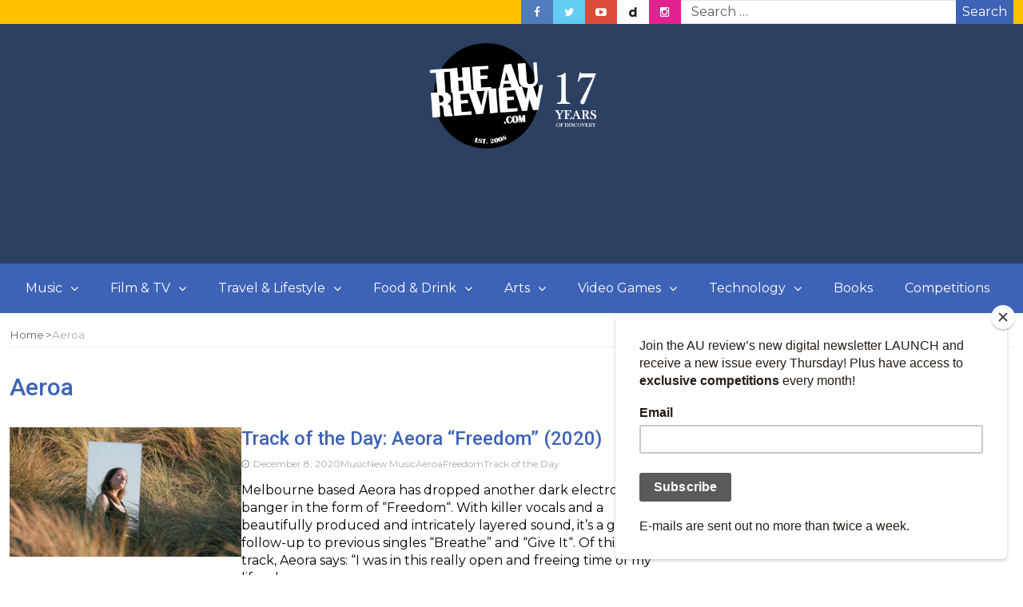

--- FILE ---
content_type: text/html; charset=UTF-8
request_url: https://www.theaureview.com/tag/aeroa/
body_size: 16247
content:
<!DOCTYPE html>
<html lang="en-AU">
<head>
	<meta charset="UTF-8">
	<meta name="viewport" content="width=device-width, initial-scale=1">
	<link rel="profile" href="https://gmpg.org/xfn/11">
	<link rel="pingback" href="https://www.theaureview.com/xmlrpc.php">
	
	<link rel="icon" type="image/png" sizes="32x32" href="/favicon-32x32.png">
<link rel="icon" type="image/png" sizes="16x16" href="/favicon-16x16.png">
<meta name='robots' content='index, follow, max-image-preview:large, max-snippet:-1, max-video-preview:-1' />

	<!-- This site is optimized with the Yoast SEO plugin v26.8 - https://yoast.com/product/yoast-seo-wordpress/ -->
	<title>Aeroa Archives - The AU Review</title>
	<link rel="canonical" href="https://www.theaureview.com/tag/aeroa/" />
	<meta property="og:locale" content="en_US" />
	<meta property="og:type" content="article" />
	<meta property="og:title" content="Aeroa Archives - The AU Review" />
	<meta property="og:url" content="https://www.theaureview.com/tag/aeroa/" />
	<meta property="og:site_name" content="The AU Review" />
	<meta name="twitter:card" content="summary_large_image" />
	<meta name="twitter:site" content="@theaureview" />
	<script type="application/ld+json" class="yoast-schema-graph">{"@context":"https://schema.org","@graph":[{"@type":"CollectionPage","@id":"https://www.theaureview.com/tag/aeroa/","url":"https://www.theaureview.com/tag/aeroa/","name":"Aeroa Archives - The AU Review","isPartOf":{"@id":"https://www.theaureview.com/#website"},"primaryImageOfPage":{"@id":"https://www.theaureview.com/tag/aeroa/#primaryimage"},"image":{"@id":"https://www.theaureview.com/tag/aeroa/#primaryimage"},"thumbnailUrl":"https://www.theaureview.com/wp-content/uploads/2020/12/aeroa.png","inLanguage":"en-AU"},{"@type":"ImageObject","inLanguage":"en-AU","@id":"https://www.theaureview.com/tag/aeroa/#primaryimage","url":"https://www.theaureview.com/wp-content/uploads/2020/12/aeroa.png","contentUrl":"https://www.theaureview.com/wp-content/uploads/2020/12/aeroa.png","width":860,"height":480},{"@type":"WebSite","@id":"https://www.theaureview.com/#website","url":"https://www.theaureview.com/","name":"The AU Review","description":"Discover the best new Music, Arts, Travel, Film, Lifestyle - Since 2008","publisher":{"@id":"https://www.theaureview.com/#organization"},"potentialAction":[{"@type":"SearchAction","target":{"@type":"EntryPoint","urlTemplate":"https://www.theaureview.com/?s={search_term_string}"},"query-input":{"@type":"PropertyValueSpecification","valueRequired":true,"valueName":"search_term_string"}}],"inLanguage":"en-AU"},{"@type":"Organization","@id":"https://www.theaureview.com/#organization","name":"The AU Review","url":"https://www.theaureview.com/","logo":{"@type":"ImageObject","inLanguage":"en-AU","@id":"https://www.theaureview.com/#/schema/logo/image/","url":"https://www.theaureview.com/wp-content/uploads/2020/01/aulogo2018-1.png","contentUrl":"https://www.theaureview.com/wp-content/uploads/2020/01/aulogo2018-1.png","width":500,"height":464,"caption":"The AU Review"},"image":{"@id":"https://www.theaureview.com/#/schema/logo/image/"},"sameAs":["https://www.facebook.com/theaureview","https://x.com/theaureview","https://www.instagram.com/theaureview","https://www.youtube.com/theaureview"]}]}</script>
	<!-- / Yoast SEO plugin. -->


<link rel='dns-prefetch' href='//fonts.googleapis.com' />
<link rel="alternate" type="application/rss+xml" title="The AU Review &raquo; Feed" href="https://www.theaureview.com/feed/" />
<link rel="alternate" type="application/rss+xml" title="The AU Review &raquo; Comments Feed" href="https://www.theaureview.com/comments/feed/" />
<script type="text/javascript" id="wpp-js" src="https://www.theaureview.com/wp-content/plugins/wordpress-popular-posts/assets/js/wpp.min.js?ver=7.3.6" data-sampling="0" data-sampling-rate="100" data-api-url="https://www.theaureview.com/wp-json/wordpress-popular-posts" data-post-id="0" data-token="a9dfc96156" data-lang="0" data-debug="0"></script>
<link rel="alternate" type="application/rss+xml" title="The AU Review &raquo; Aeroa Tag Feed" href="https://www.theaureview.com/tag/aeroa/feed/" />
<style id='wp-img-auto-sizes-contain-inline-css' type='text/css'>
img:is([sizes=auto i],[sizes^="auto," i]){contain-intrinsic-size:3000px 1500px}
/*# sourceURL=wp-img-auto-sizes-contain-inline-css */
</style>
<style id='wp-emoji-styles-inline-css' type='text/css'>

	img.wp-smiley, img.emoji {
		display: inline !important;
		border: none !important;
		box-shadow: none !important;
		height: 1em !important;
		width: 1em !important;
		margin: 0 0.07em !important;
		vertical-align: -0.1em !important;
		background: none !important;
		padding: 0 !important;
	}
/*# sourceURL=wp-emoji-styles-inline-css */
</style>
<style id='wp-block-library-inline-css' type='text/css'>
:root{--wp-block-synced-color:#7a00df;--wp-block-synced-color--rgb:122,0,223;--wp-bound-block-color:var(--wp-block-synced-color);--wp-editor-canvas-background:#ddd;--wp-admin-theme-color:#007cba;--wp-admin-theme-color--rgb:0,124,186;--wp-admin-theme-color-darker-10:#006ba1;--wp-admin-theme-color-darker-10--rgb:0,107,160.5;--wp-admin-theme-color-darker-20:#005a87;--wp-admin-theme-color-darker-20--rgb:0,90,135;--wp-admin-border-width-focus:2px}@media (min-resolution:192dpi){:root{--wp-admin-border-width-focus:1.5px}}.wp-element-button{cursor:pointer}:root .has-very-light-gray-background-color{background-color:#eee}:root .has-very-dark-gray-background-color{background-color:#313131}:root .has-very-light-gray-color{color:#eee}:root .has-very-dark-gray-color{color:#313131}:root .has-vivid-green-cyan-to-vivid-cyan-blue-gradient-background{background:linear-gradient(135deg,#00d084,#0693e3)}:root .has-purple-crush-gradient-background{background:linear-gradient(135deg,#34e2e4,#4721fb 50%,#ab1dfe)}:root .has-hazy-dawn-gradient-background{background:linear-gradient(135deg,#faaca8,#dad0ec)}:root .has-subdued-olive-gradient-background{background:linear-gradient(135deg,#fafae1,#67a671)}:root .has-atomic-cream-gradient-background{background:linear-gradient(135deg,#fdd79a,#004a59)}:root .has-nightshade-gradient-background{background:linear-gradient(135deg,#330968,#31cdcf)}:root .has-midnight-gradient-background{background:linear-gradient(135deg,#020381,#2874fc)}:root{--wp--preset--font-size--normal:16px;--wp--preset--font-size--huge:42px}.has-regular-font-size{font-size:1em}.has-larger-font-size{font-size:2.625em}.has-normal-font-size{font-size:var(--wp--preset--font-size--normal)}.has-huge-font-size{font-size:var(--wp--preset--font-size--huge)}.has-text-align-center{text-align:center}.has-text-align-left{text-align:left}.has-text-align-right{text-align:right}.has-fit-text{white-space:nowrap!important}#end-resizable-editor-section{display:none}.aligncenter{clear:both}.items-justified-left{justify-content:flex-start}.items-justified-center{justify-content:center}.items-justified-right{justify-content:flex-end}.items-justified-space-between{justify-content:space-between}.screen-reader-text{border:0;clip-path:inset(50%);height:1px;margin:-1px;overflow:hidden;padding:0;position:absolute;width:1px;word-wrap:normal!important}.screen-reader-text:focus{background-color:#ddd;clip-path:none;color:#444;display:block;font-size:1em;height:auto;left:5px;line-height:normal;padding:15px 23px 14px;text-decoration:none;top:5px;width:auto;z-index:100000}html :where(.has-border-color){border-style:solid}html :where([style*=border-top-color]){border-top-style:solid}html :where([style*=border-right-color]){border-right-style:solid}html :where([style*=border-bottom-color]){border-bottom-style:solid}html :where([style*=border-left-color]){border-left-style:solid}html :where([style*=border-width]){border-style:solid}html :where([style*=border-top-width]){border-top-style:solid}html :where([style*=border-right-width]){border-right-style:solid}html :where([style*=border-bottom-width]){border-bottom-style:solid}html :where([style*=border-left-width]){border-left-style:solid}html :where(img[class*=wp-image-]){height:auto;max-width:100%}:where(figure){margin:0 0 1em}html :where(.is-position-sticky){--wp-admin--admin-bar--position-offset:var(--wp-admin--admin-bar--height,0px)}@media screen and (max-width:600px){html :where(.is-position-sticky){--wp-admin--admin-bar--position-offset:0px}}

/*# sourceURL=wp-block-library-inline-css */
</style><style id='wp-block-paragraph-inline-css' type='text/css'>
.is-small-text{font-size:.875em}.is-regular-text{font-size:1em}.is-large-text{font-size:2.25em}.is-larger-text{font-size:3em}.has-drop-cap:not(:focus):first-letter{float:left;font-size:8.4em;font-style:normal;font-weight:100;line-height:.68;margin:.05em .1em 0 0;text-transform:uppercase}body.rtl .has-drop-cap:not(:focus):first-letter{float:none;margin-left:.1em}p.has-drop-cap.has-background{overflow:hidden}:root :where(p.has-background){padding:1.25em 2.375em}:where(p.has-text-color:not(.has-link-color)) a{color:inherit}p.has-text-align-left[style*="writing-mode:vertical-lr"],p.has-text-align-right[style*="writing-mode:vertical-rl"]{rotate:180deg}
/*# sourceURL=https://www.theaureview.com/wp-includes/blocks/paragraph/style.min.css */
</style>
<style id='global-styles-inline-css' type='text/css'>
:root{--wp--preset--aspect-ratio--square: 1;--wp--preset--aspect-ratio--4-3: 4/3;--wp--preset--aspect-ratio--3-4: 3/4;--wp--preset--aspect-ratio--3-2: 3/2;--wp--preset--aspect-ratio--2-3: 2/3;--wp--preset--aspect-ratio--16-9: 16/9;--wp--preset--aspect-ratio--9-16: 9/16;--wp--preset--color--black: #000000;--wp--preset--color--cyan-bluish-gray: #abb8c3;--wp--preset--color--white: #ffffff;--wp--preset--color--pale-pink: #f78da7;--wp--preset--color--vivid-red: #cf2e2e;--wp--preset--color--luminous-vivid-orange: #ff6900;--wp--preset--color--luminous-vivid-amber: #fcb900;--wp--preset--color--light-green-cyan: #7bdcb5;--wp--preset--color--vivid-green-cyan: #00d084;--wp--preset--color--pale-cyan-blue: #8ed1fc;--wp--preset--color--vivid-cyan-blue: #0693e3;--wp--preset--color--vivid-purple: #9b51e0;--wp--preset--gradient--vivid-cyan-blue-to-vivid-purple: linear-gradient(135deg,rgb(6,147,227) 0%,rgb(155,81,224) 100%);--wp--preset--gradient--light-green-cyan-to-vivid-green-cyan: linear-gradient(135deg,rgb(122,220,180) 0%,rgb(0,208,130) 100%);--wp--preset--gradient--luminous-vivid-amber-to-luminous-vivid-orange: linear-gradient(135deg,rgb(252,185,0) 0%,rgb(255,105,0) 100%);--wp--preset--gradient--luminous-vivid-orange-to-vivid-red: linear-gradient(135deg,rgb(255,105,0) 0%,rgb(207,46,46) 100%);--wp--preset--gradient--very-light-gray-to-cyan-bluish-gray: linear-gradient(135deg,rgb(238,238,238) 0%,rgb(169,184,195) 100%);--wp--preset--gradient--cool-to-warm-spectrum: linear-gradient(135deg,rgb(74,234,220) 0%,rgb(151,120,209) 20%,rgb(207,42,186) 40%,rgb(238,44,130) 60%,rgb(251,105,98) 80%,rgb(254,248,76) 100%);--wp--preset--gradient--blush-light-purple: linear-gradient(135deg,rgb(255,206,236) 0%,rgb(152,150,240) 100%);--wp--preset--gradient--blush-bordeaux: linear-gradient(135deg,rgb(254,205,165) 0%,rgb(254,45,45) 50%,rgb(107,0,62) 100%);--wp--preset--gradient--luminous-dusk: linear-gradient(135deg,rgb(255,203,112) 0%,rgb(199,81,192) 50%,rgb(65,88,208) 100%);--wp--preset--gradient--pale-ocean: linear-gradient(135deg,rgb(255,245,203) 0%,rgb(182,227,212) 50%,rgb(51,167,181) 100%);--wp--preset--gradient--electric-grass: linear-gradient(135deg,rgb(202,248,128) 0%,rgb(113,206,126) 100%);--wp--preset--gradient--midnight: linear-gradient(135deg,rgb(2,3,129) 0%,rgb(40,116,252) 100%);--wp--preset--font-size--small: 13px;--wp--preset--font-size--medium: 20px;--wp--preset--font-size--large: 36px;--wp--preset--font-size--x-large: 42px;--wp--preset--spacing--20: 0.44rem;--wp--preset--spacing--30: 0.67rem;--wp--preset--spacing--40: 1rem;--wp--preset--spacing--50: 1.5rem;--wp--preset--spacing--60: 2.25rem;--wp--preset--spacing--70: 3.38rem;--wp--preset--spacing--80: 5.06rem;--wp--preset--shadow--natural: 6px 6px 9px rgba(0, 0, 0, 0.2);--wp--preset--shadow--deep: 12px 12px 50px rgba(0, 0, 0, 0.4);--wp--preset--shadow--sharp: 6px 6px 0px rgba(0, 0, 0, 0.2);--wp--preset--shadow--outlined: 6px 6px 0px -3px rgb(255, 255, 255), 6px 6px rgb(0, 0, 0);--wp--preset--shadow--crisp: 6px 6px 0px rgb(0, 0, 0);}:where(.is-layout-flex){gap: 0.5em;}:where(.is-layout-grid){gap: 0.5em;}body .is-layout-flex{display: flex;}.is-layout-flex{flex-wrap: wrap;align-items: center;}.is-layout-flex > :is(*, div){margin: 0;}body .is-layout-grid{display: grid;}.is-layout-grid > :is(*, div){margin: 0;}:where(.wp-block-columns.is-layout-flex){gap: 2em;}:where(.wp-block-columns.is-layout-grid){gap: 2em;}:where(.wp-block-post-template.is-layout-flex){gap: 1.25em;}:where(.wp-block-post-template.is-layout-grid){gap: 1.25em;}.has-black-color{color: var(--wp--preset--color--black) !important;}.has-cyan-bluish-gray-color{color: var(--wp--preset--color--cyan-bluish-gray) !important;}.has-white-color{color: var(--wp--preset--color--white) !important;}.has-pale-pink-color{color: var(--wp--preset--color--pale-pink) !important;}.has-vivid-red-color{color: var(--wp--preset--color--vivid-red) !important;}.has-luminous-vivid-orange-color{color: var(--wp--preset--color--luminous-vivid-orange) !important;}.has-luminous-vivid-amber-color{color: var(--wp--preset--color--luminous-vivid-amber) !important;}.has-light-green-cyan-color{color: var(--wp--preset--color--light-green-cyan) !important;}.has-vivid-green-cyan-color{color: var(--wp--preset--color--vivid-green-cyan) !important;}.has-pale-cyan-blue-color{color: var(--wp--preset--color--pale-cyan-blue) !important;}.has-vivid-cyan-blue-color{color: var(--wp--preset--color--vivid-cyan-blue) !important;}.has-vivid-purple-color{color: var(--wp--preset--color--vivid-purple) !important;}.has-black-background-color{background-color: var(--wp--preset--color--black) !important;}.has-cyan-bluish-gray-background-color{background-color: var(--wp--preset--color--cyan-bluish-gray) !important;}.has-white-background-color{background-color: var(--wp--preset--color--white) !important;}.has-pale-pink-background-color{background-color: var(--wp--preset--color--pale-pink) !important;}.has-vivid-red-background-color{background-color: var(--wp--preset--color--vivid-red) !important;}.has-luminous-vivid-orange-background-color{background-color: var(--wp--preset--color--luminous-vivid-orange) !important;}.has-luminous-vivid-amber-background-color{background-color: var(--wp--preset--color--luminous-vivid-amber) !important;}.has-light-green-cyan-background-color{background-color: var(--wp--preset--color--light-green-cyan) !important;}.has-vivid-green-cyan-background-color{background-color: var(--wp--preset--color--vivid-green-cyan) !important;}.has-pale-cyan-blue-background-color{background-color: var(--wp--preset--color--pale-cyan-blue) !important;}.has-vivid-cyan-blue-background-color{background-color: var(--wp--preset--color--vivid-cyan-blue) !important;}.has-vivid-purple-background-color{background-color: var(--wp--preset--color--vivid-purple) !important;}.has-black-border-color{border-color: var(--wp--preset--color--black) !important;}.has-cyan-bluish-gray-border-color{border-color: var(--wp--preset--color--cyan-bluish-gray) !important;}.has-white-border-color{border-color: var(--wp--preset--color--white) !important;}.has-pale-pink-border-color{border-color: var(--wp--preset--color--pale-pink) !important;}.has-vivid-red-border-color{border-color: var(--wp--preset--color--vivid-red) !important;}.has-luminous-vivid-orange-border-color{border-color: var(--wp--preset--color--luminous-vivid-orange) !important;}.has-luminous-vivid-amber-border-color{border-color: var(--wp--preset--color--luminous-vivid-amber) !important;}.has-light-green-cyan-border-color{border-color: var(--wp--preset--color--light-green-cyan) !important;}.has-vivid-green-cyan-border-color{border-color: var(--wp--preset--color--vivid-green-cyan) !important;}.has-pale-cyan-blue-border-color{border-color: var(--wp--preset--color--pale-cyan-blue) !important;}.has-vivid-cyan-blue-border-color{border-color: var(--wp--preset--color--vivid-cyan-blue) !important;}.has-vivid-purple-border-color{border-color: var(--wp--preset--color--vivid-purple) !important;}.has-vivid-cyan-blue-to-vivid-purple-gradient-background{background: var(--wp--preset--gradient--vivid-cyan-blue-to-vivid-purple) !important;}.has-light-green-cyan-to-vivid-green-cyan-gradient-background{background: var(--wp--preset--gradient--light-green-cyan-to-vivid-green-cyan) !important;}.has-luminous-vivid-amber-to-luminous-vivid-orange-gradient-background{background: var(--wp--preset--gradient--luminous-vivid-amber-to-luminous-vivid-orange) !important;}.has-luminous-vivid-orange-to-vivid-red-gradient-background{background: var(--wp--preset--gradient--luminous-vivid-orange-to-vivid-red) !important;}.has-very-light-gray-to-cyan-bluish-gray-gradient-background{background: var(--wp--preset--gradient--very-light-gray-to-cyan-bluish-gray) !important;}.has-cool-to-warm-spectrum-gradient-background{background: var(--wp--preset--gradient--cool-to-warm-spectrum) !important;}.has-blush-light-purple-gradient-background{background: var(--wp--preset--gradient--blush-light-purple) !important;}.has-blush-bordeaux-gradient-background{background: var(--wp--preset--gradient--blush-bordeaux) !important;}.has-luminous-dusk-gradient-background{background: var(--wp--preset--gradient--luminous-dusk) !important;}.has-pale-ocean-gradient-background{background: var(--wp--preset--gradient--pale-ocean) !important;}.has-electric-grass-gradient-background{background: var(--wp--preset--gradient--electric-grass) !important;}.has-midnight-gradient-background{background: var(--wp--preset--gradient--midnight) !important;}.has-small-font-size{font-size: var(--wp--preset--font-size--small) !important;}.has-medium-font-size{font-size: var(--wp--preset--font-size--medium) !important;}.has-large-font-size{font-size: var(--wp--preset--font-size--large) !important;}.has-x-large-font-size{font-size: var(--wp--preset--font-size--x-large) !important;}
/*# sourceURL=global-styles-inline-css */
</style>

<style id='classic-theme-styles-inline-css' type='text/css'>
/*! This file is auto-generated */
.wp-block-button__link{color:#fff;background-color:#32373c;border-radius:9999px;box-shadow:none;text-decoration:none;padding:calc(.667em + 2px) calc(1.333em + 2px);font-size:1.125em}.wp-block-file__button{background:#32373c;color:#fff;text-decoration:none}
/*# sourceURL=/wp-includes/css/classic-themes.min.css */
</style>
<link rel='stylesheet' id='restrict-wp-upload-type-css' href='https://www.theaureview.com/wp-content/plugins/restrict-wp-upload-type/public/css/restrict-wp-upload-type-public.css?ver=1.0.2' type='text/css' media='all' />
<link rel='stylesheet' id='crp-style-text-only-css' href='https://www.theaureview.com/wp-content/plugins/contextual-related-posts/css/text-only.min.css?ver=4.1.0' type='text/css' media='all' />
<link rel='stylesheet' id='wordpress-popular-posts-css-css' href='https://www.theaureview.com/wp-content/plugins/wordpress-popular-posts/assets/css/wpp.css?ver=7.3.6' type='text/css' media='all' />
<link rel='stylesheet' id='bootstrap-css' href='https://www.theaureview.com/wp-content/themes/magazine-newspaper/css/bootstrap.css?ver=4.1.1' type='text/css' media='all' />
<link rel='stylesheet' id='fontawesome-css' href='https://www.theaureview.com/wp-content/themes/magazine-newspaper/css/font-awesome.css?ver=4.6.1' type='text/css' media='all' />
<link rel='stylesheet' id='animate-css' href='https://www.theaureview.com/wp-content/themes/magazine-newspaper/css/animate.css?ver=1.0.0' type='text/css' media='all' />
<link rel='stylesheet' id='owl-css' href='https://www.theaureview.com/wp-content/themes/magazine-newspaper/css/owl.carousel.css?ver=2.2.1' type='text/css' media='all' />
<link rel='stylesheet' id='magazine-newspaper-googlefonts-css' href='https://fonts.googleapis.com/css?family=Montserrat%3A200%2C300%2C400%2C500%2C600%2C700%2C800%2C900%7CRoboto%3A200%2C300%2C400%2C500%2C600%2C700%2C800%2C900%7CPoppins%3A200%2C300%2C400%2C500%2C600%2C700%2C800%2C900&#038;ver=dcc344d07590db469beffa86c7491948' type='text/css' media='all' />
<link rel='stylesheet' id='magazine-newspaper-style-css' href='https://www.theaureview.com/wp-content/themes/magazine-newspaper/style.css?ver=4.1.1' type='text/css' media='all' />
<style id='magazine-newspaper-style-inline-css' type='text/css'>

	body{
		font: 400 16px/22px Montserrat;
		color: #000;
		background-color: ffffff;
	}

  /* Primary Colors */
	.widget_search{background-color: #3e63b6;}

  /* Secondary Colors */
  h2.widget-title{border-color: #ffc000;}
	.news-title:after,widget-title:after,.jetpack_subscription_widget,.news-ticker b,h2.widget-title:after,h4.news-title:after,.news-ticker-label,.news-ticker-label:after{background-color: #ffc000;}

	/* Secondary Text Colors */
	small.date,.widget span.post-date{color: #aaa;}

    /* Heading Link */
	  h1 a,h1 a:hover,h1 a:active,h1 a:focus,h1 a:visited{color: #3e63b6;}
    h2 a,h2 a:hover,h2 a:active,h2 a:focus,h2 a:visited{color: #3e63b6;}
    h3 a,h3 a:hover,h3 a:active,h3 a:focus,h3 a:visited{color: #3e63b6;}
    h4 a,h4 a:hover,h4 a:active,h4 a:focus,h4 a:visited{color: #3e63b6;}
    h5 a,h5 a:hover,h5 a:active,h5 a:focus,h5 a:visited{color: #3e63b6;}
    h6 a,h6 a:hover,h6 a:active,h6 a:focus,h6 a:visited{color: #3e63b6;}

    :root {
		--primary-color: #3e63b6 !important;
		--primary-color_rgb: 62, 99, 182;
		--secondary-color: #ffc000;
		--secondary-color_rgb: 255, 192, 0;
		--hover-color: #ffc000;
		--button-color: #3e63b6;
		--button-color_rgb: 62, 99, 182;
		--dark-color: #000;
		--dark-color_rgb: 0, 0, 0;
		--light-color: #fff;
		--light-color_rgb: 255, 255, 255;
		--text-color: #000;
		--text-color_rgb: 0, 0, 0;
		--text-secondary-color: #aaa;
		--text-secondary-color_rgb: 170, 170, 170;
		--background-color: ffffff;
		--background-color_rgb: 255, 255, 255;
		--font-size: 16px;
		--font-weight: 400;
		--line-height: 22px;
		--font-family: Montserrat;
		--heading-font-family: Roboto;
		--heading-font-weight: 500;
		--heading-title-color: #3e63b6;
		--h1-font-size: 30px;
		--h2-font-size: 24px;
		--h3-font-size: 22px;
		--h4-font-size: 19px;
		--h5-font-size: 16px;
		--h6-font-size: 14px;
		--logo-size: 30px;
		--logo-font-size: 30px;
		--logo-font-color: #000;
		--logo-font-family: Poppins;
	}
  
/*# sourceURL=magazine-newspaper-style-inline-css */
</style>
<script type="text/javascript" src="https://www.theaureview.com/wp-includes/js/jquery/jquery.min.js?ver=3.7.1" id="jquery-core-js"></script>
<script type="text/javascript" src="https://www.theaureview.com/wp-includes/js/jquery/jquery-migrate.min.js?ver=3.4.1" id="jquery-migrate-js"></script>
<script type="text/javascript" src="https://www.theaureview.com/wp-content/plugins/restrict-wp-upload-type/public/js/restrict-wp-upload-type-public.js?ver=1.0.2" id="restrict-wp-upload-type-js"></script>
<script type="text/javascript" src="https://www.theaureview.com/wp-content/themes/magazine-newspaper/js/ads.js?ver=1.0.0" id="ads-js"></script>
<script type="text/javascript" id="detect-js-extra">
/* <![CDATA[ */
var php_vars = {"ad_blocker_message":"Please disable ad blocker!"};
//# sourceURL=detect-js-extra
/* ]]> */
</script>
<script type="text/javascript" src="https://www.theaureview.com/wp-content/themes/magazine-newspaper/js/detect.js?ver=dcc344d07590db469beffa86c7491948" id="detect-js"></script>
<script type="text/javascript" id="magazine_newspaper_loadmore-js-extra">
/* <![CDATA[ */
var magazine_newspaper_loadmore_params = {"ajaxurl":"https://www.theaureview.com/wp-admin/admin-ajax.php","current_page":"1","max_page":"1121","cat":"0"};
//# sourceURL=magazine_newspaper_loadmore-js-extra
/* ]]> */
</script>
<script type="text/javascript" src="https://www.theaureview.com/wp-content/themes/magazine-newspaper/js/loadmore.js?ver=dcc344d07590db469beffa86c7491948" id="magazine_newspaper_loadmore-js"></script>
<link rel="https://api.w.org/" href="https://www.theaureview.com/wp-json/" /><link rel="alternate" title="JSON" type="application/json" href="https://www.theaureview.com/wp-json/wp/v2/tags/49598" /><link rel="EditURI" type="application/rsd+xml" title="RSD" href="https://www.theaureview.com/xmlrpc.php?rsd" />

<!-- Stream WordPress user activity plugin v4.1.1 -->
            <style id="wpp-loading-animation-styles">@-webkit-keyframes bgslide{from{background-position-x:0}to{background-position-x:-200%}}@keyframes bgslide{from{background-position-x:0}to{background-position-x:-200%}}.wpp-widget-block-placeholder,.wpp-shortcode-placeholder{margin:0 auto;width:60px;height:3px;background:#dd3737;background:linear-gradient(90deg,#dd3737 0%,#571313 10%,#dd3737 100%);background-size:200% auto;border-radius:3px;-webkit-animation:bgslide 1s infinite linear;animation:bgslide 1s infinite linear}</style>
            <noscript><style>.lazyload[data-src]{display:none !important;}</style></noscript><style>.lazyload{background-image:none !important;}.lazyload:before{background-image:none !important;}</style><link rel="icon" href="https://www.theaureview.com/wp-content/uploads/2020/01/aulogo2018-1-150x150.png" sizes="32x32" />
<link rel="icon" href="https://www.theaureview.com/wp-content/uploads/2020/01/aulogo2018-1.png" sizes="192x192" />
<link rel="apple-touch-icon" href="https://www.theaureview.com/wp-content/uploads/2020/01/aulogo2018-1.png" />
<meta name="msapplication-TileImage" content="https://www.theaureview.com/wp-content/uploads/2020/01/aulogo2018-1.png" />
		<style type="text/css" id="wp-custom-css">
			.navbar-nav>li.download {
    background: #010b23;
}

.pri-color{color: #000;}
.pri-bg-color{background: #000;}
h4.news-title:after{background: #000;}
h2.news-heading {border-color: #000;}
h3.widget-title{border-color: #000;}
h3.widget-title:after{background: #000;}
.jetpack_subscription_widget {background: #000;}
.banner-news .banner-news-caption a.news-category:visited{color:#000;}

h1.news-title {
    font-size: 1.5em;color: #fff;margin: 0;background-color: black;
}
h1.news-title a{color: #fff;background-color: black;}


section .social-icons li.dailymotion a{background-image: url(https://www.theaureview.com/wp-content/uploads/2020/01/dailymotion.png);}
    .widget_wpcom_social_media_icons_widget li a.genericon-dailymotion{color: #ffffff;}		</style>
		        
	<meta name="description" content="Discover the best new music, travel, film, gaming, arts, food, culture and book content on Australia's premier independent online publication. Since 2008." />

<meta name="keywords" content="Australia, Music, Games, Film, Australian Music, Travel, Abroad, Live Music, SXSW, Asian Music, Asia, Culture, Food, Canadian Music Week, CMJ, The Great Escape, Liverpool Sound City, Photos, Photo Galleries, Photography, News, Industry, Gossip, Release Dates, Tour Dates, Schedules, Bands, Breaking news, Live, Reviews, Album Reviews, Perth, Wollongong, Byron Bay, Adelaide, Sydney, Melbourne, Brisbane, Hobart, Launceston, Hunter Valley, Setlists, Video, Photos, Twitter Feeds, External Links, Featured Gigs, Special Features, Editorials, Interviews, Arts, Film, Lifestyle, International, films, film reviews, video games, gaming, gaming reviews, music, albums, non-profit" />

<meta property="og:site_name" content="the AU review"/>
<meta property="og:description" content="Discover the best new music, travel, film, gaming, arts, food, culture and book content on Australia's premier independent online publication. Since 2008."/>
	
	<!-- Global site tag (gtag.js) - Google Analytics -->
<script async src="https://www.googletagmanager.com/gtag/js?id=UA-9851146-2"></script>

<script>
  window.dataLayer = window.dataLayer || [];
  function gtag(){dataLayer.push(arguments);}
  gtag('js', new Date());
  gtag('config', 'UA-9851146-2');
</script>

	 <script type="text/javascript">ggv2id='24881cf7';</script> <script type="text/javascript" src="https://js.gumgum.com/services.js"></script>

	
</head>


<body class="archive tag tag-aeroa tag-49598 wp-custom-logo wp-embed-responsive wp-theme-magazine-newspaper">
	
<header  style="background:url(https://www.theaureview.com/wp-content/uploads/2020/01/cropped-cropped-BGCOLOR.jpg)" >
	<!-- top-bar -->
	<section class="bg-secondary top-nav min-h-30">
		<div class="container">
			<div class="row">
				<div class="col-sm-6 text-left">
									</div>

				
				<div class="col-sm-6 text-right d-flex flex-row-reverse justify-content-end justify-content-md-center align-items-center search-social">
											<div id="magazine_newspaper_header_search_section" class="search-top flex-1">
							<form role="search" method="get" action="https://www.theaureview.com/" class="input-group flex-nowrap h-30">
    <input type="text" name="s" id="search" class="form-control rounded-0" placeholder="Search &hellip;"
            value="" title="Search for:" />
    <button type="submit" class="btn btn-primary rounded-0 w-72 fs-6 text-white d-flex justify-content-center align-items-center">Search</button>
</form>							</div>
					
											<div id="magazine_newspaper_social_media_sections" class="social-icons">
							<ul class="list-inline m-0 d-flex flex-row flex-nowrap">
																										<li class="float-start p-0 facebook">
										<a href="https://www.facebook.com/theaureview" class="d-inline-block p-4 lh-base text-white text-center w-40" target="_blank"><i class="fa fa-facebook"></i></a>
									</li>
																										<li class="float-start p-0 twitter">
										<a href="https://www.twitter.com/theaureview" class="d-inline-block p-4 lh-base text-white text-center w-40" target="_blank"><i class="fa fa-twitter"></i></a>
									</li>
																										<li class="float-start p-0 youtube-play">
										<a href="https://www.youtube.com/theaureview" class="d-inline-block p-4 lh-base text-white text-center w-40" target="_blank"><i class="fa fa-youtube-play"></i></a>
									</li>
																										<li class="float-start p-0 dailymotion">
										<a href="https://www.dailymotion.com/theaureview" class="d-inline-block p-4 lh-base text-white text-center w-40" target="_blank"><i class="fa fa-dailymotion"></i></a>
									</li>
																										<li class="float-start p-0 instagram">
										<a href="https://www.instagram.com/theaureview" class="d-inline-block p-4 lh-base text-white text-center w-40" target="_blank"><i class="fa fa-instagram"></i></a>
									</li>
															</ul>
						</div>
									</div>

			</div>
		</div>
	</section>
	<!-- top-bar -->

	<section class="logo">
		<div class="container">
			<div class="row">
			<!-- Brand and toggle get grouped for better mobile display -->		
			<div align="center">
				<p></p><a href="https://www.theaureview.com/"><img src="[data-uri]" width="250" data-src="https://www.theaureview.com/17-years-logo.png" decoding="async" class="lazyload" data-eio-rwidth="804" data-eio-rheight="423" /><noscript><img src="https://www.theaureview.com/17-years-logo.png" width="250" data-eio="l" /></noscript></a><p></p>
				
<CENTER><p></p>




<script async src="//pagead2.googlesyndication.com/pagead/js/adsbygoogle.js"></script>
<!-- The AU 728 -->
<ins class="adsbygoogle"
     style="display:inline-block;width:728px;height:90px"
     data-ad-client="ca-pub-7707165528533811"
     data-ad-slot="2800079511"></ins>
<script>
(adsbygoogle = window.adsbygoogle || []).push({});
</script>






<p></p>
</CENTER>
			</div>

			
			</div>
		</div> <!-- /.end of container -->
	</section> <!-- /.end of section -->
	<section class="bg-primary main-nav nav-one">
		<div class="container">
			<nav class="navbar navbar-expand-md navbar-inverse py-md-0">
				<div class="d-flex justify-content-center w-p100 d-md-none">
					<button type="button" class="navbar-toggler collapsed" data-bs-toggle="collapse" data-bs-target="#bs-example-navbar-collapse-1">
						<span class="sr-only">Toggle navigation</span>
						<span class="navbar-toggler-icon"></span>
					</button>
				</div>
				<!-- Collect the nav links, forms, and other content for toggling -->
				<div class="collapse navbar-collapse mt-0" id="bs-example-navbar-collapse-1">
					<div class="menu-main-menu-container"><ul id="menu-main-menu" class="nav navbar-nav ms-0"><li  id="menu-item-92695" class="menu-item menu-item-type-taxonomy menu-item-object-category menu-item-has-children dropdown nav-item nav-item-92695"><a href="https://www.theaureview.com/category/music/" class="nav-link  dropdown-toggle" data-bs-toggle="dropdown" aria-haspopup="true" aria-expanded="false" class="nav-link  dropdown-toggle" data-bs-toggle="dropdown" aria-haspopup="true" data-bs-auto-close="outside" aria-expanded="false">Music</a>
<ul class="dropdown-menu  depth_0">
	<li  id="menu-item-295441" class="menu-item menu-item-type-custom menu-item-object-custom nav-item nav-item-295441"><a href="https://www.theaureview.com/music/" class="dropdown-item " class="dropdown-item ">Home</a></li>
	<li  id="menu-item-136650" class="menu-item menu-item-type-taxonomy menu-item-object-category nav-item nav-item-136650"><a href="https://www.theaureview.com/category/music/new-music/" class="dropdown-item " class="dropdown-item ">New Music</a></li>
	<li  id="menu-item-136655" class="menu-item menu-item-type-taxonomy menu-item-object-category nav-item nav-item-136655"><a href="https://www.theaureview.com/category/music/news-music/" class="dropdown-item " class="dropdown-item ">News</a></li>
	<li  id="menu-item-184477" class="menu-item menu-item-type-post_type menu-item-object-page nav-item nav-item-184477"><a href="https://www.theaureview.com/album-release-dates-australia/" class="dropdown-item " class="dropdown-item ">Album Release Dates</a></li>
	<li  id="menu-item-136649" class="menu-item menu-item-type-taxonomy menu-item-object-category nav-item nav-item-136649"><a href="https://www.theaureview.com/category/music/live-reviews/" class="dropdown-item " class="dropdown-item ">Live Reviews</a></li>
	<li  id="menu-item-136654" class="menu-item menu-item-type-taxonomy menu-item-object-category nav-item nav-item-136654"><a href="https://www.theaureview.com/category/music/live-photos/" class="dropdown-item " class="dropdown-item ">Photo Galleries</a></li>
	<li  id="menu-item-136669" class="menu-item menu-item-type-taxonomy menu-item-object-category nav-item nav-item-136669"><a href="https://www.theaureview.com/category/travel/aussies-abroad/" class="dropdown-item " class="dropdown-item ">Aussies Abroad</a></li>
	<li  id="menu-item-136651" class="menu-item menu-item-type-taxonomy menu-item-object-category nav-item nav-item-136651"><a href="https://www.theaureview.com/category/music/album-reviews/" class="dropdown-item " class="dropdown-item ">Album Reviews</a></li>
	<li  id="menu-item-136652" class="menu-item menu-item-type-taxonomy menu-item-object-category nav-item nav-item-136652"><a href="https://www.theaureview.com/category/music/features-music/" class="dropdown-item " class="dropdown-item ">Features</a></li>
	<li  id="menu-item-136653" class="menu-item menu-item-type-taxonomy menu-item-object-category nav-item nav-item-136653"><a href="https://www.theaureview.com/category/music/interviews-music/" class="dropdown-item " class="dropdown-item ">Interviews</a></li>
	<li  id="menu-item-136657" class="menu-item menu-item-type-taxonomy menu-item-object-category nav-item nav-item-136657"><a href="https://www.theaureview.com/category/music/playlists/" class="dropdown-item " class="dropdown-item ">Playlists</a></li>
	<li  id="menu-item-136656" class="menu-item menu-item-type-taxonomy menu-item-object-category nav-item nav-item-136656"><a href="https://www.theaureview.com/category/music/gig-guides/" class="dropdown-item " class="dropdown-item ">Gig Guides</a></li>
	<li  id="menu-item-136658" class="menu-item menu-item-type-taxonomy menu-item-object-category nav-item nav-item-136658"><a href="https://www.theaureview.com/category/music/the-au-sessions/" class="dropdown-item " class="dropdown-item ">The AU Sessions</a></li>
</ul>
</li>
<li  id="menu-item-92694" class="menu-item menu-item-type-taxonomy menu-item-object-category menu-item-has-children dropdown nav-item nav-item-92694"><a href="https://www.theaureview.com/category/watch/" class="nav-link  dropdown-toggle" data-bs-toggle="dropdown" aria-haspopup="true" aria-expanded="false" class="nav-link  dropdown-toggle" data-bs-toggle="dropdown" aria-haspopup="true" data-bs-auto-close="outside" aria-expanded="false">Film &amp; TV</a>
<ul class="dropdown-menu  depth_0">
	<li  id="menu-item-295442" class="menu-item menu-item-type-custom menu-item-object-custom nav-item nav-item-295442"><a href="https://www.theaureview.com/watch/" class="dropdown-item " class="dropdown-item ">Home</a></li>
	<li  id="menu-item-125698" class="menu-item menu-item-type-taxonomy menu-item-object-category nav-item nav-item-125698"><a href="https://www.theaureview.com/category/watch/film/" class="dropdown-item " class="dropdown-item ">Film</a></li>
	<li  id="menu-item-110449" class="menu-item menu-item-type-taxonomy menu-item-object-category nav-item nav-item-110449"><a href="https://www.theaureview.com/category/watch/tv/" class="dropdown-item " class="dropdown-item ">TV &amp; Streaming</a></li>
	<li  id="menu-item-125697" class="menu-item menu-item-type-taxonomy menu-item-object-category nav-item nav-item-125697"><a href="https://www.theaureview.com/category/watch/film/dvd-blu-ray/" class="dropdown-item " class="dropdown-item ">DVD &amp; Blu-Ray</a></li>
	<li  id="menu-item-110399" class="menu-item menu-item-type-post_type menu-item-object-page nav-item nav-item-110399"><a href="https://www.theaureview.com/film-release-dates/" class="dropdown-item " class="dropdown-item ">Australian Cinema Release Dates</a></li>
</ul>
</li>
<li  id="menu-item-92696" class="menu-item menu-item-type-taxonomy menu-item-object-category menu-item-has-children dropdown nav-item nav-item-92696"><a href="https://www.theaureview.com/category/travel/" class="nav-link  dropdown-toggle" data-bs-toggle="dropdown" aria-haspopup="true" aria-expanded="false" class="nav-link  dropdown-toggle" data-bs-toggle="dropdown" aria-haspopup="true" data-bs-auto-close="outside" aria-expanded="false">Travel &amp; Lifestyle</a>
<ul class="dropdown-menu  depth_0">
	<li  id="menu-item-295443" class="menu-item menu-item-type-custom menu-item-object-custom nav-item nav-item-295443"><a href="https://www.theaureview.com/travel/" class="dropdown-item " class="dropdown-item ">Home</a></li>
	<li  id="menu-item-136665" class="menu-item menu-item-type-taxonomy menu-item-object-category nav-item nav-item-136665"><a href="https://www.theaureview.com/category/travel/features-food-travel/" class="dropdown-item " class="dropdown-item ">Features</a></li>
	<li  id="menu-item-136659" class="menu-item menu-item-type-taxonomy menu-item-object-category nav-item nav-item-136659"><a href="https://www.theaureview.com/category/travel/theme-parks/" class="dropdown-item " class="dropdown-item ">Theme Parks</a></li>
	<li  id="menu-item-136667" class="menu-item menu-item-type-taxonomy menu-item-object-category nav-item nav-item-136667"><a href="https://www.theaureview.com/category/travel/hotel-reviews/" class="dropdown-item " class="dropdown-item ">Hotel Reviews</a></li>
	<li  id="menu-item-286571" class="menu-item menu-item-type-taxonomy menu-item-object-category nav-item nav-item-286571"><a href="https://www.theaureview.com/category/health/" class="dropdown-item " class="dropdown-item ">Health and Wellness</a></li>
	<li  id="menu-item-136663" class="menu-item menu-item-type-taxonomy menu-item-object-category nav-item nav-item-136663"><a href="https://www.theaureview.com/category/travel/aussies-abroad/" class="dropdown-item " class="dropdown-item ">Aussies Abroad</a></li>
	<li  id="menu-item-136666" class="menu-item menu-item-type-taxonomy menu-item-object-category nav-item nav-item-136666"><a href="https://www.theaureview.com/category/travel/flight-reviews/" class="dropdown-item " class="dropdown-item ">Flight Reviews</a></li>
	<li  id="menu-item-136662" class="menu-item menu-item-type-taxonomy menu-item-object-category nav-item nav-item-136662"><a href="https://www.theaureview.com/category/travel/travel-tips/" class="dropdown-item " class="dropdown-item ">Travel Tips</a></li>
	<li  id="menu-item-136661" class="menu-item menu-item-type-taxonomy menu-item-object-category nav-item nav-item-136661"><a href="https://www.theaureview.com/category/travel/trains/" class="dropdown-item " class="dropdown-item ">Trains</a></li>
	<li  id="menu-item-136664" class="menu-item menu-item-type-taxonomy menu-item-object-category nav-item nav-item-136664"><a href="https://www.theaureview.com/category/travel/cruises-travel/" class="dropdown-item " class="dropdown-item ">Cruises</a></li>
	<li  id="menu-item-136668" class="menu-item menu-item-type-taxonomy menu-item-object-category nav-item nav-item-136668"><a href="https://www.theaureview.com/category/travel/luxury-travel/" class="dropdown-item " class="dropdown-item ">Luxury Travel</a></li>
	<li  id="menu-item-136660" class="menu-item menu-item-type-taxonomy menu-item-object-category nav-item nav-item-136660"><a href="https://www.theaureview.com/category/travel/tour-diaries/" class="dropdown-item " class="dropdown-item ">Tour Diaries</a></li>
</ul>
</li>
<li  id="menu-item-92697" class="menu-item menu-item-type-taxonomy menu-item-object-category menu-item-has-children dropdown nav-item nav-item-92697"><a href="https://www.theaureview.com/category/travel/food/" class="nav-link  dropdown-toggle" data-bs-toggle="dropdown" aria-haspopup="true" aria-expanded="false" class="nav-link  dropdown-toggle" data-bs-toggle="dropdown" aria-haspopup="true" data-bs-auto-close="outside" aria-expanded="false">Food &amp; Drink</a>
<ul class="dropdown-menu  depth_0">
	<li  id="menu-item-295444" class="menu-item menu-item-type-custom menu-item-object-custom nav-item nav-item-295444"><a href="https://www.theaureview.com/category/travel/food/" class="dropdown-item " class="dropdown-item ">Home</a></li>
	<li  id="menu-item-162670" class="menu-item menu-item-type-taxonomy menu-item-object-category nav-item nav-item-162670"><a href="https://www.theaureview.com/category/travel/food/news-food/" class="dropdown-item " class="dropdown-item ">News</a></li>
	<li  id="menu-item-162672" class="menu-item menu-item-type-taxonomy menu-item-object-category nav-item nav-item-162672"><a href="https://www.theaureview.com/category/travel/food/reviews-food/" class="dropdown-item " class="dropdown-item ">Reviews</a></li>
	<li  id="menu-item-193345" class="menu-item menu-item-type-taxonomy menu-item-object-category nav-item nav-item-193345"><a href="https://www.theaureview.com/category/travel/food/features-food/" class="dropdown-item " class="dropdown-item ">Features</a></li>
	<li  id="menu-item-162671" class="menu-item menu-item-type-taxonomy menu-item-object-category nav-item nav-item-162671"><a href="https://www.theaureview.com/category/travel/food/recipes/" class="dropdown-item " class="dropdown-item ">Recipes</a></li>
</ul>
</li>
<li  id="menu-item-92698" class="menu-item menu-item-type-taxonomy menu-item-object-category menu-item-has-children dropdown nav-item nav-item-92698"><a href="https://www.theaureview.com/category/arts/" class="nav-link  dropdown-toggle" data-bs-toggle="dropdown" aria-haspopup="true" aria-expanded="false" class="nav-link  dropdown-toggle" data-bs-toggle="dropdown" aria-haspopup="true" data-bs-auto-close="outside" aria-expanded="false">Arts</a>
<ul class="dropdown-menu  depth_0">
	<li  id="menu-item-295445" class="menu-item menu-item-type-custom menu-item-object-custom nav-item nav-item-295445"><a href="https://www.theaureview.com/arts/" class="dropdown-item " class="dropdown-item ">Home</a></li>
	<li  id="menu-item-136740" class="menu-item menu-item-type-taxonomy menu-item-object-category nav-item nav-item-136740"><a href="https://www.theaureview.com/category/arts/theatre/" class="dropdown-item " class="dropdown-item ">Theatre</a></li>
	<li  id="menu-item-136712" class="menu-item menu-item-type-taxonomy menu-item-object-category nav-item nav-item-136712"><a href="https://www.theaureview.com/category/arts/circus-cabaret/" class="dropdown-item " class="dropdown-item ">Circus &amp; Cabaret</a></li>
	<li  id="menu-item-136714" class="menu-item menu-item-type-taxonomy menu-item-object-category nav-item nav-item-136714"><a href="https://www.theaureview.com/category/arts/comedy/" class="dropdown-item " class="dropdown-item ">Comedy</a></li>
	<li  id="menu-item-136713" class="menu-item menu-item-type-taxonomy menu-item-object-category nav-item nav-item-136713"><a href="https://www.theaureview.com/category/arts/classical-opera/" class="dropdown-item " class="dropdown-item ">Classical &amp; Opera</a></li>
	<li  id="menu-item-136715" class="menu-item menu-item-type-taxonomy menu-item-object-category nav-item nav-item-136715"><a href="https://www.theaureview.com/category/arts/features-arts/" class="dropdown-item " class="dropdown-item ">Features</a></li>
	<li  id="menu-item-136716" class="menu-item menu-item-type-taxonomy menu-item-object-category nav-item nav-item-136716"><a href="https://www.theaureview.com/category/arts/news-arts/" class="dropdown-item " class="dropdown-item ">News</a></li>
</ul>
</li>
<li  id="menu-item-99894" class="menu-item menu-item-type-taxonomy menu-item-object-category menu-item-has-children dropdown nav-item nav-item-99894"><a href="https://www.theaureview.com/category/games/" class="nav-link  dropdown-toggle" data-bs-toggle="dropdown" aria-haspopup="true" aria-expanded="false" class="nav-link  dropdown-toggle" data-bs-toggle="dropdown" aria-haspopup="true" data-bs-auto-close="outside" aria-expanded="false">Video Games</a>
<ul class="dropdown-menu  depth_0">
	<li  id="menu-item-295446" class="menu-item menu-item-type-custom menu-item-object-custom nav-item nav-item-295446"><a href="https://www.theaureview.com/games/" class="dropdown-item " class="dropdown-item ">Home</a></li>
	<li  id="menu-item-193339" class="menu-item menu-item-type-taxonomy menu-item-object-category nav-item nav-item-193339"><a href="https://www.theaureview.com/category/games/news-games/" class="dropdown-item " class="dropdown-item ">News</a></li>
	<li  id="menu-item-136674" class="menu-item menu-item-type-taxonomy menu-item-object-category nav-item nav-item-136674"><a href="https://www.theaureview.com/category/games/reviews-games/" class="dropdown-item " class="dropdown-item ">Reviews</a></li>
	<li  id="menu-item-136761" class="menu-item menu-item-type-taxonomy menu-item-object-category nav-item nav-item-136761"><a href="https://www.theaureview.com/category/games/previews-games/" class="dropdown-item " class="dropdown-item ">Previews</a></li>
	<li  id="menu-item-110448" class="menu-item menu-item-type-post_type menu-item-object-page nav-item nav-item-110448"><a href="https://www.theaureview.com/australian-video-game-release-dates/" class="dropdown-item " class="dropdown-item ">Australian Video Game Release Dates</a></li>
</ul>
</li>
<li  id="menu-item-99895" class="menu-item menu-item-type-taxonomy menu-item-object-category menu-item-has-children dropdown nav-item nav-item-99895"><a href="https://www.theaureview.com/category/technology/" class="nav-link  dropdown-toggle" data-bs-toggle="dropdown" aria-haspopup="true" aria-expanded="false" class="nav-link  dropdown-toggle" data-bs-toggle="dropdown" aria-haspopup="true" data-bs-auto-close="outside" aria-expanded="false">Technology</a>
<ul class="dropdown-menu  depth_0">
	<li  id="menu-item-295447" class="menu-item menu-item-type-custom menu-item-object-custom nav-item nav-item-295447"><a href="https://www.theaureview.com/technology/" class="dropdown-item " class="dropdown-item ">Home</a></li>
	<li  id="menu-item-136760" class="menu-item menu-item-type-taxonomy menu-item-object-category nav-item nav-item-136760"><a href="https://www.theaureview.com/category/technology/reviews-technology/" class="dropdown-item " class="dropdown-item ">Reviews</a></li>
	<li  id="menu-item-136759" class="menu-item menu-item-type-taxonomy menu-item-object-category nav-item nav-item-136759"><a href="https://www.theaureview.com/category/technology/news-technology/" class="dropdown-item " class="dropdown-item ">News</a></li>
	<li  id="menu-item-193346" class="menu-item menu-item-type-taxonomy menu-item-object-category nav-item nav-item-193346"><a href="https://www.theaureview.com/category/technology/features-technology/" class="dropdown-item " class="dropdown-item ">Features</a></li>
</ul>
</li>
<li  id="menu-item-101396" class="menu-item menu-item-type-taxonomy menu-item-object-category nav-item nav-item-101396"><a href="https://www.theaureview.com/category/books/" class="nav-link " class="nav-link ">Books</a></li>
<li  id="menu-item-101395" class="menu-item menu-item-type-taxonomy menu-item-object-category nav-item nav-item-101395"><a href="https://www.theaureview.com/category/competitions/" class="nav-link " class="nav-link ">Competitions</a></li>
</ul></div>				</div> <!-- /.end of collaspe navbar-collaspe -->
			</nav>
		</div>

	</section>
</header>


             
	<div class="breadcrumbs-block">
		<div class="container"><nav role="navigation" aria-label="Breadcrumbs" class="magazine-newspaper-pro breadcrumbs fs-85 mt-8 pb-4 border-bottom border-light-subtle text-info" itemprop="breadcrumb"><h2 class="trail-browse"></h2><ul class="trail-items p-0 m-0 list-unstyled d-flex flex-row gap-8" itemscope itemtype="http://schema.org/BreadcrumbList"><meta name="numberOfItems" content="2" /><meta name="itemListOrder" content="Ascending" /><li itemprop="itemListElement" itemscope itemtype="http://schema.org/ListItem" class="trail-item trail-begin"><a href="https://www.theaureview.com/" rel="home" itemprop="item"><span itemprop="name">Home</span></a><meta itemprop="position" content="1" /></li><li itemprop="itemListElement" itemscope itemtype="http://schema.org/ListItem" class="trail-item trail-end"><span itemprop="item"><span itemprop="name">Aeroa</span></span><meta itemprop="position" content="2" /></li></ul></nav></div>
	</div>


<div class="post-list py-5">
  <div class="container">
    <h1 class="my-32">Aeroa</h1>
    <div class="row g-4">
            
      <div class="col-12 col-lg-8">
        <div class="flex-table view row g-5 list-view">
                                    
<div class="col-12 mb-40">
  <div class="card h-p100 border-0 flex-column flex-md-row gap-16">    

    <a href="https://www.theaureview.com/music/track-of-the-day-aeora-freedom-2020/" rel="bookmark" class="d-block w-p100 w-md-p35">
              <img width="860" height="480" src="[data-uri]" class="card-img-top max-h-220 rounded-0 object-fit-cover  wp-post-image lazyload" alt="" decoding="async" fetchpriority="high"   data-src="https://www.theaureview.com/wp-content/uploads/2020/12/aeroa.png" data-srcset="https://www.theaureview.com/wp-content/uploads/2020/12/aeroa.png 860w, https://www.theaureview.com/wp-content/uploads/2020/12/aeroa-703x392.png 703w, https://www.theaureview.com/wp-content/uploads/2020/12/aeroa-768x429.png 768w, https://www.theaureview.com/wp-content/uploads/2020/12/aeroa-717x401.png 717w" data-sizes="auto" data-eio-rwidth="860" data-eio-rheight="480" /><noscript><img width="860" height="480" src="https://www.theaureview.com/wp-content/uploads/2020/12/aeroa.png" class="card-img-top max-h-220 rounded-0 object-fit-cover  wp-post-image" alt="" decoding="async" fetchpriority="high" srcset="https://www.theaureview.com/wp-content/uploads/2020/12/aeroa.png 860w, https://www.theaureview.com/wp-content/uploads/2020/12/aeroa-703x392.png 703w, https://www.theaureview.com/wp-content/uploads/2020/12/aeroa-768x429.png 768w, https://www.theaureview.com/wp-content/uploads/2020/12/aeroa-717x401.png 717w" sizes="(max-width: 860px) 100vw, 860px" data-eio="l" /></noscript>       
    </a>     

    <div class="card-body d-flex flex-column px-0 w-p100 w-md-p65 py-0">

      <h2 class="news-title text-primary card-title mb-12 position-relative">
        <a href="https://www.theaureview.com/music/track-of-the-day-aeora-freedom-2020/" rel="bookmark" class="text-decoration-none">
          Track of the Day: Aeora &#8220;Freedom&#8221; (2020)        </a>
      </h2>

              <div class="info fs-85 text-info mb-3">
          <ul class="list-unstyled d-flex flex-wrap small text-muted ms-0 gap-8 lh-1">
            
              
              
              
              
            
                                              <li class="text-info">
                  <i class="fa fa-clock-o me-2"></i>
                  <a class="text-info" href="https://www.theaureview.com/2020/12/08/">
                    December 8, 2020                  </a>
                </li>
              
              
              
              
            
              
                                                  <li class="text-info">
                      <a class="text-info" href="https://www.theaureview.com/category/music/">
                        Music                      </a>
                    </li>
                                      <li class="text-info">
                      <a class="text-info" href="https://www.theaureview.com/category/music/new-music/">
                        New Music                      </a>
                    </li>
                                
              
              
            
              
              
                                                  <li class="text-info">
                      <a class="text-info" href="https://www.theaureview.com/tag/aeroa/">
                        Aeroa                      </a>
                    </li>
                                      <li class="text-info">
                      <a class="text-info" href="https://www.theaureview.com/tag/freedom/">
                        Freedom                      </a>
                    </li>
                                      <li class="text-info">
                      <a class="text-info" href="https://www.theaureview.com/tag/track-of-the-day/">
                        Track of the Day                      </a>
                    </li>
                                
              
            
              
              
              
              
                      </ul>
        </div>
      
      <div class="excerpt mb-3">
        <p>Melbourne based Aeora has dropped another dark electro-pop banger in the form of &#8220;Freedom&#8220;. With killer vocals and a beautifully produced and intricately layered sound, it&#8217;s a great follow-up to previous singles &#8220;Breathe&#8221; and &#8220;Give It&#8220;. Of this latest track, Aeora says: “I was in this really open and freeing time of my life where&#8230;</p>
      </div>

              <div class="info text-info mb-3">
          <ul class="list-unstyled small text-muted">
            <li>
              <a class="d-flex align-items-center text-decoration-none text-primary" href="https://www.theaureview.com/author/jodie-b-sloan/">
                <img alt='' src="[data-uri]"  class="avatar avatar-40 photo rounded-circle me-4 lazyload" height='40' width='40' decoding='async' data-src="https://secure.gravatar.com/avatar/e59e7c5d4b5c94fabf1275ba4fe0c03dcf2a254c5f46c61bf6de10be71972f7f?s=40&d=mm&r=g" data-srcset="https://secure.gravatar.com/avatar/e59e7c5d4b5c94fabf1275ba4fe0c03dcf2a254c5f46c61bf6de10be71972f7f?s=80&#038;d=mm&#038;r=g 2x" data-eio-rwidth="40" data-eio-rheight="40" /><noscript><img alt='' src='https://secure.gravatar.com/avatar/e59e7c5d4b5c94fabf1275ba4fe0c03dcf2a254c5f46c61bf6de10be71972f7f?s=40&#038;d=mm&#038;r=g' srcset='https://secure.gravatar.com/avatar/e59e7c5d4b5c94fabf1275ba4fe0c03dcf2a254c5f46c61bf6de10be71972f7f?s=80&#038;d=mm&#038;r=g 2x' class='avatar avatar-40 photo rounded-circle me-4' height='40' width='40' decoding='async' data-eio="l" /></noscript>                <span>Jodie Sloan</span>
              </a>
            </li>
          </ul>
        </div>
      
      <a href="https://www.theaureview.com/music/track-of-the-day-aeora-freedom-2020/" style="letter-spacing: 3px;" class="readmore btn border-0 link-button bg-transparent ps-0 text-uppercase fs-85 align-self-start m-0">
        Read more      </a>

    </div><!-- .card-body -->
  </div><!-- .news-snippet -->
</div>
                              </div>
      </div>
    
              <div class="col-12 col-lg-4">
<div id="secondary" class="widget-area" role="complementary">
	<aside id="custom_html-11" class="widget_text widget float-start mb-32 w-p100 widget_custom_html"><div class="textwidget custom-html-widget"><p>
	
</p><script async src="https://pagead2.googlesyndication.com/pagead/js/adsbygoogle.js"></script>
<!-- New 300 RHS -->
<ins class="adsbygoogle" style="display: block;" data-ad-client="ca-pub-7707165528533811" data-ad-slot="4107462940" data-ad-format="auto" data-full-width-responsive="true"></ins>
<script>
     (adsbygoogle = window.adsbygoogle || []).push({});
</script></div></aside><aside id="custom_html-2" class="widget_text widget float-start mb-32 w-p100 widget_custom_html"><h2 class="widget-title text-uppercase mb-16 pb-16 border-bottom border-secondary position-relative">DISCOVER NEW MUSIC</h2><div class="textwidget custom-html-widget"><iframe  height="450" frameborder="0" sandbox="allow-forms allow-popups allow-same-origin allow-scripts allow-storage-access-by-user-activation allow-top-navigation-by-user-activation" data-mce-fragment="1" data-dashlane-frameid="5752" data-src="https://embed.music.apple.com/au/playlist/discovery-the-best-new-music/pl.u-PDb4zlBFeRGjdkY" class="lazyload"></iframe>
</div></aside><aside id="custom_html-3" class="widget_text widget float-start mb-32 w-p100 widget_custom_html"><h2 class="widget-title text-uppercase mb-16 pb-16 border-bottom border-secondary position-relative">SUBSCRIBE TO &#8220;LAUNCH&#8221;</h2><div class="textwidget custom-html-widget"><img src="[data-uri]" width="300" data-src="https://www.theaureview.com/wp-content/uploads/2020/06/launch-magazine.jpg" decoding="async" class="lazyload" data-eio-rwidth="1200" data-eio-rheight="300" /><noscript><img src="https://www.theaureview.com/wp-content/uploads/2020/06/launch-magazine.jpg" width="300" data-eio="l" /></noscript>
<br><br>
<!-- Begin MailChimp Signup Form -->
<link href="//cdn-images.mailchimp.com/embedcode/classic-081711.css" rel="stylesheet" type="text/css">
<style type="text/css">
	#mc_embed_signup{background:#fff; clear:left; font:14px Helvetica,Arial,sans-serif;  width:300px;}
	/* Add your own MailChimp form style overrides in your site stylesheet or in this style block.
	   We recommend moving this block and the preceding CSS link to the HEAD of your HTML file. */
</style>
<div id="mc_embed_signup">
<form action="//theaureview.us11.list-manage.com/subscribe/post?u=e2246a4ec85cf772b33581806&amp;id=b3e57ed189" method="post" id="mc-embedded-subscribe-form" name="mc-embedded-subscribe-form" class="validate" target="_blank" novalidate>
    <div id="mc_embed_signup_scroll">
<div class="mc-field-group">
	<label for="mce-EMAIL">Enter your E-mail Address and join our mailing list for exclusive content, competitions and more every Thursday!<br><br></label>
	<input type="email" value="" name="EMAIL" class="required email" id="mce-EMAIL">
</div>
	<div id="mce-responses" class="clear">
		<div class="response" id="mce-error-response" style="display:none"></div>
		<div class="response" id="mce-success-response" style="display:none"></div>
	</div>    <!-- real people should not fill this in and expect good things - do not remove this or risk form bot signups-->
    <div style="position: absolute; left: -5000px;"><input type="text" name="b_e2246a4ec85cf772b33581806_b3e57ed189" tabindex="-1" value=""></div>
    <div class="clear"><input type="submit" value="Subscribe" name="subscribe" id="mc-embedded-subscribe" class="button"></div>
    </div>
</form>
</div>
<script type='text/javascript' src='//s3.amazonaws.com/downloads.mailchimp.com/js/mc-validate.js'></script><script type='text/javascript'>(function($) {window.fnames = new Array(); window.ftypes = new Array();fnames[0]='EMAIL';ftypes[0]='email';fnames[1]='FNAME';ftypes[1]='text';fnames[2]='LNAME';ftypes[2]='text';}(jQuery));var $mcj = jQuery.noConflict(true);</script>
<!--End mc_embed_signup-->
<script type="text/javascript" src="//downloads.mailchimp.com/js/signup-forms/popup/unique-methods/embed.js" data-dojo-config="usePlainJson: true, isDebug: false"></script><script type="text/javascript">window.dojoRequire(["mojo/signup-forms/Loader"], function(L) { L.start({"baseUrl":"mc.us11.list-manage.com","uuid":"e2246a4ec85cf772b33581806","lid":"b3e57ed189","uniqueMethods":true}) })</script></div></aside><aside id="custom_html-8" class="widget_text widget float-start mb-32 w-p100 widget_custom_html"><div class="textwidget custom-html-widget"><script async src="https://pagead2.googlesyndication.com/pagead/js/adsbygoogle.js"></script>
<!-- New 300 RHS -->
<ins class="adsbygoogle" style="display: block;" data-ad-client="ca-pub-7707165528533811" data-ad-slot="4107462940" data-ad-format="auto" data-full-width-responsive="true"></ins>
<script>
     (adsbygoogle = window.adsbygoogle || []).push({});
</script></div></aside><aside id="block-2" class="widget float-start mb-32 w-p100 widget_block"><div class="popular-posts"><h2>POPULAR ON THE AU</h2><script type="application/json" data-id="wpp-block-inline-js">{"title":"POPULAR ON THE AU","limit":"30","offset":0,"range":"custom","time_quantity":"21","time_unit":"day","freshness":"1","order_by":"views","post_type":"post","pid":"","exclude":"","taxonomy":"category","term_id":"","author":"","shorten_title":{"active":false,"length":0,"words":false},"post-excerpt":{"active":false,"length":0,"keep_format":false,"words":false},"thumbnail":{"active":true,"width":"75","height":"75","build":"manual","size":""},"rating":false,"stats_tag":{"comment_count":false,"views":false,"author":true,"date":{"active":true,"format":"wp_date_format"},"taxonomy":{"active":false,"name":"category"}},"markup":{"custom_html":false,"wpp-start":"<ul class=\"wpp-list\">","wpp-end":"<\/ul>","title-start":"<h2>","title-end":"<\/h2>","post-html":"<li class=\"{current_class}\">{thumb} {title} <span class=\"wpp-meta post-stats\">{stats}<\/span><\/li>"},"theme":{"name":""}}</script><div class="wpp-widget-block-placeholder"></div></div></aside><aside id="custom_html-4" class="widget_text widget float-start mb-32 w-p100 widget_custom_html"><div class="textwidget custom-html-widget"><script async src="https://pagead2.googlesyndication.com/pagead/js/adsbygoogle.js"></script>
<!-- New 300 RHS -->
<ins class="adsbygoogle" style="display: block;" data-ad-client="ca-pub-7707165528533811" data-ad-slot="4107462940" data-ad-format="auto" data-full-width-responsive="true"></ins>
<script>
     (adsbygoogle = window.adsbygoogle || []).push({});
</script></div></aside><aside id="block-3" class="widget float-start mb-32 w-p100 widget_block widget_text">
<p></p>
</aside></div><!-- #secondary --></div>
          </div>

      </div>
</div>

<footer class="bg-primary py-40 mt-24 text-white">
	<div class="container">
		    <div id="footer-widgets" class="d-flex flex-row flex-wrap row mb-0 mb-md-48">
	    		    <div id="footer-widget-1" class="col-md-3 footer-col d-flex flex-column flex-shrink-0 mb-48 mb-md-0 col-12 col-sm-6 col-md-3">
		      		    </div>
	    		    <div id="footer-widget-2" class="col-md-3 footer-col d-flex flex-column flex-shrink-0 mb-48 mb-md-0 col-12 col-sm-6 col-md-3">
		      		    </div>
	    		    <div id="footer-widget-3" class="col-md-3 footer-col d-flex flex-column flex-shrink-0 mb-48 mb-md-0 col-12 col-sm-6 col-md-3">
		      		    </div>
	    		    <div id="footer-widget-4" class="col-md-3 footer-col d-flex flex-column flex-shrink-0 mb-48 mb-md-0 col-12 col-sm-6 col-md-3">
		      		    </div>
	    	    <!-- TODO Bootstrap 5: remove inline styles -->
	    <style>
	    	/* #footer-widgets {
	    		display: flex;
	    		flex-direction: row;
	    		flex-wrap: wrap;
	    	} */
	    	/* .footer-col {
	    		display: flex;
	    		flex-direction: column;
    			flex: 0 0 auto;
					width: 100%;
					margin-bottom: 64px !important;
    		}
	    	@media (min-width: 576px) {
	    		.footer-col {
	    			width: 50%;
	    		}
	    	}
	    	@media (min-width: 768px) {
	    		.footer-col {
	    			width: 25%;
	    			margin-bottom: 0 !important;
	    		}
	    	} */
				 /**
				 ** removed some of them, these can't be removed, they are dynamic, they are moved to style.css
				 */


	    	/* .footer-col h1,
	    	.footer-col h2,
	    	.footer-col h3,
	    	.footer-col h4,
	    	.footer-col h5,
	    	.footer-col h6 {
	    		position: relative;
	    		margin-bottom: 15px !important;
	    		padding-bottom: 15px;
	    		border-bottom: 1px solid #ffc000;
	    		font-weight: bold;
	    		text-transform: uppercase;
	    	} 
	    	.footer-col h1:after,
	    	.footer-col h2:after,
	    	.footer-col h3:after,
	    	.footer-col h4:after,
	    	.footer-col h5:after,
	    	.footer-col h6:after {
	    		content: '';
				  position: absolute;
				  height: 4px;
				  width: 50px;
				  left: 0;
				  bottom: -1px;
				  background-color: #ffc000;
	    	}
	    	#footer-widgets .widget {
    			width: 100% !important;
    			padding: 0 !important;
    			margin: 0 !important;
    		} */
	    </style>
	    <!-- TODO Bootstrap 5: remove inline styles -->
  	</div>
  		</div>
</footer>
<div class="copyright text-center spacer">
		  <CENTER><p></p>





<script async src="//pagead2.googlesyndication.com/pagead/js/adsbygoogle.js"></script>
<!-- The AU 728 -->
<ins class="adsbygoogle"
     style="display:inline-block;width:728px;height:90px"
     data-ad-client="ca-pub-7707165528533811"
     data-ad-slot="2800079511"></ins>
<script>
(adsbygoogle = window.adsbygoogle || []).push({});
</script>






</CENTER>
			
			<P>
				
			</P>
			
		   Copyright © 2008-26 <a href="http://www.heathmedia.com.au/" target="_blank" />Heath Media</a> | <a href="https://www.theaureview.com/contact/" target="_blank" />Contact Us</a> | <a href="https://www.theaureview.com/join/" target="_blank" />Join Us</a>
		</div>
	<div class="scroll-top-wrapper">
		<span class="scroll-top-inner"><i class="fa fa-2x fa-angle-up"></i></span>
	</div> 	
	<script type="speculationrules">
{"prefetch":[{"source":"document","where":{"and":[{"href_matches":"/*"},{"not":{"href_matches":["/wp-*.php","/wp-admin/*","/wp-content/uploads/*","/wp-content/*","/wp-content/plugins/*","/wp-content/themes/magazine-newspaper/*","/*\\?(.+)"]}},{"not":{"selector_matches":"a[rel~=\"nofollow\"]"}},{"not":{"selector_matches":".no-prefetch, .no-prefetch a"}}]},"eagerness":"conservative"}]}
</script>
<script type="text/javascript" id="eio-lazy-load-js-before">
/* <![CDATA[ */
var eio_lazy_vars = {"exactdn_domain":"","skip_autoscale":0,"bg_min_dpr":1.1,"threshold":0,"use_dpr":1};
//# sourceURL=eio-lazy-load-js-before
/* ]]> */
</script>
<script type="text/javascript" src="https://www.theaureview.com/wp-content/plugins/ewww-image-optimizer/includes/lazysizes.min.js?ver=831" id="eio-lazy-load-js" async="async" data-wp-strategy="async"></script>
<script type="text/javascript" src="https://www.theaureview.com/wp-content/themes/magazine-newspaper/js/bootstrap.js?ver=5.0.0" id="bootstrap-js"></script>
<script type="text/javascript" src="https://www.theaureview.com/wp-content/themes/magazine-newspaper/js/wow.js?ver=1.0.0" id="wow-js"></script>
<script type="text/javascript" src="https://www.theaureview.com/wp-content/themes/magazine-newspaper/js/owl.carousel.js?ver=1.0.0" id="owl-js"></script>
<script type="text/javascript" src="https://www.theaureview.com/wp-content/themes/magazine-newspaper/js/jquery.vticker.min.js?ver=1.0.0" id="ticker-js"></script>
<script type="text/javascript" src="https://www.theaureview.com/wp-content/themes/magazine-newspaper/js/script.js?ver=4.1.1" id="magazine-newspaper-scripts-js"></script>
<script id="wp-emoji-settings" type="application/json">
{"baseUrl":"https://s.w.org/images/core/emoji/17.0.2/72x72/","ext":".png","svgUrl":"https://s.w.org/images/core/emoji/17.0.2/svg/","svgExt":".svg","source":{"concatemoji":"https://www.theaureview.com/wp-includes/js/wp-emoji-release.min.js?ver=dcc344d07590db469beffa86c7491948"}}
</script>
<script type="module">
/* <![CDATA[ */
/*! This file is auto-generated */
const a=JSON.parse(document.getElementById("wp-emoji-settings").textContent),o=(window._wpemojiSettings=a,"wpEmojiSettingsSupports"),s=["flag","emoji"];function i(e){try{var t={supportTests:e,timestamp:(new Date).valueOf()};sessionStorage.setItem(o,JSON.stringify(t))}catch(e){}}function c(e,t,n){e.clearRect(0,0,e.canvas.width,e.canvas.height),e.fillText(t,0,0);t=new Uint32Array(e.getImageData(0,0,e.canvas.width,e.canvas.height).data);e.clearRect(0,0,e.canvas.width,e.canvas.height),e.fillText(n,0,0);const a=new Uint32Array(e.getImageData(0,0,e.canvas.width,e.canvas.height).data);return t.every((e,t)=>e===a[t])}function p(e,t){e.clearRect(0,0,e.canvas.width,e.canvas.height),e.fillText(t,0,0);var n=e.getImageData(16,16,1,1);for(let e=0;e<n.data.length;e++)if(0!==n.data[e])return!1;return!0}function u(e,t,n,a){switch(t){case"flag":return n(e,"\ud83c\udff3\ufe0f\u200d\u26a7\ufe0f","\ud83c\udff3\ufe0f\u200b\u26a7\ufe0f")?!1:!n(e,"\ud83c\udde8\ud83c\uddf6","\ud83c\udde8\u200b\ud83c\uddf6")&&!n(e,"\ud83c\udff4\udb40\udc67\udb40\udc62\udb40\udc65\udb40\udc6e\udb40\udc67\udb40\udc7f","\ud83c\udff4\u200b\udb40\udc67\u200b\udb40\udc62\u200b\udb40\udc65\u200b\udb40\udc6e\u200b\udb40\udc67\u200b\udb40\udc7f");case"emoji":return!a(e,"\ud83e\u1fac8")}return!1}function f(e,t,n,a){let r;const o=(r="undefined"!=typeof WorkerGlobalScope&&self instanceof WorkerGlobalScope?new OffscreenCanvas(300,150):document.createElement("canvas")).getContext("2d",{willReadFrequently:!0}),s=(o.textBaseline="top",o.font="600 32px Arial",{});return e.forEach(e=>{s[e]=t(o,e,n,a)}),s}function r(e){var t=document.createElement("script");t.src=e,t.defer=!0,document.head.appendChild(t)}a.supports={everything:!0,everythingExceptFlag:!0},new Promise(t=>{let n=function(){try{var e=JSON.parse(sessionStorage.getItem(o));if("object"==typeof e&&"number"==typeof e.timestamp&&(new Date).valueOf()<e.timestamp+604800&&"object"==typeof e.supportTests)return e.supportTests}catch(e){}return null}();if(!n){if("undefined"!=typeof Worker&&"undefined"!=typeof OffscreenCanvas&&"undefined"!=typeof URL&&URL.createObjectURL&&"undefined"!=typeof Blob)try{var e="postMessage("+f.toString()+"("+[JSON.stringify(s),u.toString(),c.toString(),p.toString()].join(",")+"));",a=new Blob([e],{type:"text/javascript"});const r=new Worker(URL.createObjectURL(a),{name:"wpTestEmojiSupports"});return void(r.onmessage=e=>{i(n=e.data),r.terminate(),t(n)})}catch(e){}i(n=f(s,u,c,p))}t(n)}).then(e=>{for(const n in e)a.supports[n]=e[n],a.supports.everything=a.supports.everything&&a.supports[n],"flag"!==n&&(a.supports.everythingExceptFlag=a.supports.everythingExceptFlag&&a.supports[n]);var t;a.supports.everythingExceptFlag=a.supports.everythingExceptFlag&&!a.supports.flag,a.supports.everything||((t=a.source||{}).concatemoji?r(t.concatemoji):t.wpemoji&&t.twemoji&&(r(t.twemoji),r(t.wpemoji)))});
//# sourceURL=https://www.theaureview.com/wp-includes/js/wp-emoji-loader.min.js
/* ]]> */
</script>
<script defer src="https://static.cloudflareinsights.com/beacon.min.js/vcd15cbe7772f49c399c6a5babf22c1241717689176015" integrity="sha512-ZpsOmlRQV6y907TI0dKBHq9Md29nnaEIPlkf84rnaERnq6zvWvPUqr2ft8M1aS28oN72PdrCzSjY4U6VaAw1EQ==" data-cf-beacon='{"version":"2024.11.0","token":"70cf62392cee492d86b494615a0626b1","r":1,"server_timing":{"name":{"cfCacheStatus":true,"cfEdge":true,"cfExtPri":true,"cfL4":true,"cfOrigin":true,"cfSpeedBrain":true},"location_startswith":null}}' crossorigin="anonymous"></script>
</body>

--- FILE ---
content_type: text/html; charset=utf-8
request_url: https://www.google.com/recaptcha/api2/aframe
body_size: 267
content:
<!DOCTYPE HTML><html><head><meta http-equiv="content-type" content="text/html; charset=UTF-8"></head><body><script nonce="CcYe4P_u2yJG2nRCrO_95w">/** Anti-fraud and anti-abuse applications only. See google.com/recaptcha */ try{var clients={'sodar':'https://pagead2.googlesyndication.com/pagead/sodar?'};window.addEventListener("message",function(a){try{if(a.source===window.parent){var b=JSON.parse(a.data);var c=clients[b['id']];if(c){var d=document.createElement('img');d.src=c+b['params']+'&rc='+(localStorage.getItem("rc::a")?sessionStorage.getItem("rc::b"):"");window.document.body.appendChild(d);sessionStorage.setItem("rc::e",parseInt(sessionStorage.getItem("rc::e")||0)+1);localStorage.setItem("rc::h",'1769133490593');}}}catch(b){}});window.parent.postMessage("_grecaptcha_ready", "*");}catch(b){}</script></body></html>